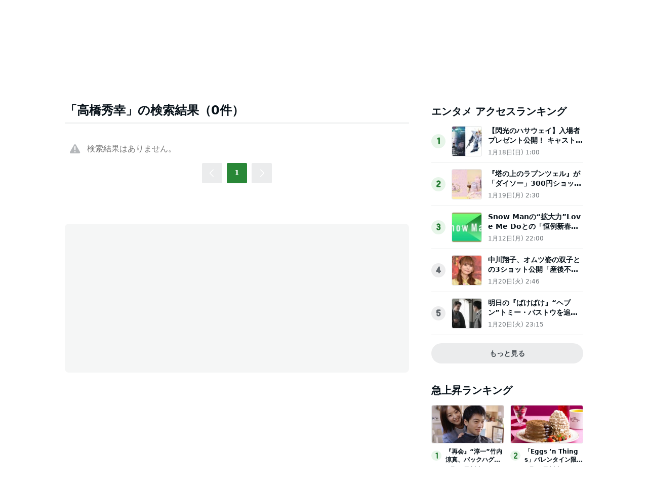

--- FILE ---
content_type: text/html; charset=utf-8
request_url: https://www.google.com/recaptcha/api2/aframe
body_size: 267
content:
<!DOCTYPE HTML><html><head><meta http-equiv="content-type" content="text/html; charset=UTF-8"></head><body><script nonce="ujPk_7P6o54622D76jMzeg">/** Anti-fraud and anti-abuse applications only. See google.com/recaptcha */ try{var clients={'sodar':'https://pagead2.googlesyndication.com/pagead/sodar?'};window.addEventListener("message",function(a){try{if(a.source===window.parent){var b=JSON.parse(a.data);var c=clients[b['id']];if(c){var d=document.createElement('img');d.src=c+b['params']+'&rc='+(localStorage.getItem("rc::a")?sessionStorage.getItem("rc::b"):"");window.document.body.appendChild(d);sessionStorage.setItem("rc::e",parseInt(sessionStorage.getItem("rc::e")||0)+1);localStorage.setItem("rc::h",'1769023314131');}}}catch(b){}});window.parent.postMessage("_grecaptcha_ready", "*");}catch(b){}</script></body></html>

--- FILE ---
content_type: application/javascript; charset=utf-8
request_url: https://fundingchoicesmessages.google.com/f/AGSKWxUqxZ3OYfIDuWgMglTscQbIIkVgJ7pd3GeJBsgf7KQNyc1JQA1iE7_IYc1-mVbse_ZSVxMbBYAZJcSBKQAh8apkoCEF70ofU_xdxgA1RrpZqYd8DAQdNolYrrQjgEGrPH6WoYQg-1akICh7wxqbo_qD5PrkpwbZ58viO0QY8IJFHfSRW_cqcz0d6P6B/_/Ads/Builder./directrev./ad3_ima./admax./ads/ad-
body_size: -1290
content:
window['5484bfbd-4856-4bb2-9e1d-05d265559601'] = true;

--- FILE ---
content_type: application/javascript; charset=utf-8
request_url: https://fundingchoicesmessages.google.com/f/AGSKWxXG7lk4_MmSbOXl8CTGu3tys9QCZUz9iqzWUkJ_eJoRtm2Ro9Diw7FmN5zuikf0nMwOX1uR5ZZTKuYqK81_DqcWGLzfWTExZ6CS9kfWCRrd0mdt2l3aEC-78GE2FGaxuJxAJX6CWw==?fccs=W251bGwsbnVsbCxudWxsLG51bGwsbnVsbCxudWxsLFsxNzY5MDIzMzEyLDc1MDAwMDAwMF0sbnVsbCxudWxsLG51bGwsW251bGwsWzcsOV0sbnVsbCwyLG51bGwsImVuIl0sImh0dHBzOi8vbmV3cy5hbWViYS5qcC9zZWFyY2giLG51bGwsW1s4LCI5b0VCUi01bXFxbyJdLFs5LCJlbi1VUyJdLFsxOSwiMiJdLFsxNywiWzBdIl0sWzI0LCIiXSxbMjksImZhbHNlIl1dXQ
body_size: 2924
content:
if (typeof __googlefc.fcKernelManager.run === 'function') {"use strict";this.default_ContributorServingResponseClientJs=this.default_ContributorServingResponseClientJs||{};(function(_){var window=this;
try{
var xp=function(a){if(!a)return null;a=_.N(a,3,void 0,_.re);return a===null||a===void 0?null:new _.Ie(a)},yp=function(a){typeof a==="function"&&a()},zp=function(a,b,c){a.addEventListener&&a.addEventListener(b,c)},Ap=function(a){a&&a.parentNode&&a.parentNode.removeChild(a)},Bp=function(a,b,c){var d=function(e){document.body?(document.body.appendChild(a),yp(b)):e>0?_.q.setTimeout(function(){d(e-1)},100):yp(c)};d(3)},Cp=function(a,b){var c=-1,d=a.indexOf(b);d>=0&&(c=Number(a.substring(d+b.length,a.indexOf(".",
d))));return isNaN(c)?-1:c},Dp=function(a){this.A=_.t(a)};_.u(Dp,_.J);var Ep=function(a){this.A=_.t(a)};_.u(Ep,_.J);var Fp=function(a){this.A=_.t(a)};_.u(Fp,_.J);var Gp=function(a){this.A=_.t(a)};_.u(Gp,_.J);var Hp=function(a){this.A=_.t(a)};_.u(Hp,_.J);var Ip=function(a){var b=new _.ng;return _.Td(b,12,_.og,a)},Jp=function(a){this.A=_.t(a)};_.u(Jp,_.J);var Kp=function(a){this.G=a},Lp=function(a,b){var c=new Hp,d=new Fp;b=_.G(d,1,b);c=_.C(c,2,b);c=Ip(c);a.G.K(c)},Mp=function(a){var b=new Hp;var c=new Fp;var d=new Ep;var e=new Dp;d=_.C(d,1,e);c=_.C(c,3,d);b=_.C(b,2,c);b=Ip(b);a.G.K(b)};var Np=function(a,b,c,d){this.o=a;this.j=c;this.C=_.O(b,4)||_.q.location.hostname;this.l=new Kp(d);this.B=new _.mp(this.o,d,new _.Qg(_.Qk(this.j)))};
Np.prototype.start=function(a,b){switch(a){case 1:Lp(this.l,1);break;case 3:Lp(this.l,3);break;case 2:Lp(this.l,2);break;default:var c=this.B;a=_.A(this.j,_.De,1);var d=this.j.getDefaultConsentRevocationText(),e=this.j.getDefaultConsentRevocationCloseText(),f=this.j.getDefaultConsentRevocationAttestationText(),g=this.C;_.pp(c,0,0);c.j||_.op(c,a,d,e,f,g);b(null);return}c=_.ee(_.Uo((e=(d=_.Rk(this.j))==null?void 0:_.Ic(d))!=null?e:new _.de,a),6);(a=(a=_.Bg(this.o.document))&&_.Xd(a,2)!=null?_.F(a,2):
null)&&a===1&&_.jo(c,10,!0);b(c)};var Op=function(){this.l=[]};Op.prototype.addEventListener=function(a,b){this.l.push(function(){a.call.apply(a,[b].concat(_.ua(_.nd.apply(0,arguments))))})};Op.prototype.j=function(){for(var a=_.nd.apply(0,arguments),b=this.l,c=0;c<b.length;c++)b[c].apply(b,_.ua(a))};var Pp=new Map([[0,1],[1,3],[2,2]]),Qp=new Map([[0,1],[1,2],[2,3]]),Rp=function(a,b){this.D=a;this.G=b;this.C=new Op},Sp=function(a,b){a.G.trace("Ad blocking detector "+a.j()+" signalled "+b);a.C.j(a.j(),b);var c=new Gp;var d=Pp.has(a.j())?Pp.get(a.j()):0;c=_.G(c,1,d);b=Qp.has(b)?Qp.get(b):0;b=_.G(c,2,b);a=a.D;c=new Hp;b=_.C(c,1,b);b=Ip(b);a.G.K(b)};Rp.prototype.addListener=function(a,b){this.C.addEventListener(function(c,d){a.call(b,c,d)})};var Tp=function(a,b,c){this.o=0;this.j=new Map;this.ha=function(){b.call(c)};this.l=a.length;if(this.l>0)for(var d=0;d<a.length;d++)this.j.set(a[d],!1);else this.ha()};Tp.prototype.notify=function(a){this.j.get(a)===!1&&(this.j.set(a,!0),++this.o>=this.l&&this.ha())};var Up=function(){this.j=null;this.l=new Op};Up.prototype.monitor=function(a){for(var b=this,c=new Tp(a.map(function(e){return e.j()}),function(){Vp(b,1)},this),d=0;d<a.length;d++)a[d].addListener(function(e,f){f===1?e===0?Vp(b,2):Vp(b,3):c.notify(e)},this)};var Vp=function(a,b){a.j===null&&(a.j=b,a.l.j(b))},Wp=function(a,b){a.l.addEventListener(function(c){b&&b.call(void 0,c)})};var Xp=function(a,b){this.o=a;this.D=b;this.j=0;this.l=[];this.C=this.B=null};Xp.prototype.monitor=function(){var a=this;if(this.j!==-1&&this.j>=this.D)this.C();else{this.j++;for(var b=0;b<this.l.length;++b){var c=this.l[b];if(c.offsetHeight===0||c.offsetWidth===0){this.B(c);return}}_.q.setTimeout(function(){a.monitor()},this.o)}};var Yp=function(a,b,c){a.B=b;a.C=c;_.q.setTimeout(function(){a.monitor()},a.o)};var Zp=function(a,b,c,d,e){Rp.call(this,d,e);this.B=c;this.o=new Xp(a,b)};_.u(Zp,Rp);Zp.prototype.j=function(){return 0};Zp.prototype.l=function(){var a=this,b=$p(this);Bp(b,function(){a.o.l.push(b);Yp(a.o,function(){Sp(a,1);Ap(b)},function(){Sp(a,0);Ap(b)})},function(){Sp(a,2)})};
var $p=function(a){var b=document.createElement("div");b.className=a.B;b.style.width="1px";b.style.height="1px";b.style.position="absolute";b.style.left="-10000px";b.style.top="-"+Math.floor(9990+Math.random()*20)+"px";b.style.zIndex="-"+Math.floor(9990+Math.random()*20)+"px";return b};var aq=function(a,b,c,d,e){Rp.call(this,d,e);this.H=a;this.o=b;this.B=c;this.F=new _.Re(document)};_.u(aq,Rp);aq.prototype.j=function(){return 2};var bq=function(a,b,c,d){if(b===null)yp(d);else{var e=_.Ve(a.F.j,"IMG");e.style.display="none";Bp(e,function(){e.src=b;zp(e,"load",function(){yp(c);Ap(e)});zp(e,"error",function(){yp(d);Ap(e)})},function(){Sp(a,2)})}},dq=function(a,b,c){if(a.o)try{cq(a.H,a.o,b,c)}catch(d){bq(a,a.B,b,c)}else bq(a,a.B,b,c)};
aq.prototype.l=function(){var a=this;dq(this,function(){Sp(a,0)},function(){Sp(a,1)})};var eq=function(a,b,c,d,e){Rp.call(this,d,e);this.o=a;this.B=b;this.F=c};_.u(eq,Rp);eq.prototype.j=function(){return 1};var fq=function(a,b,c){cq(a.o,a.B,function(){_.q[a.F]?b():c()},function(){c()})};eq.prototype.l=function(){var a=this;fq(this,function(){Sp(a,0)},function(){Sp(a,1)})};var iq=function(a,b,c,d,e,f){var g=new gq,h=new hq;this.H=a;this.I=b;this.j=c;this.D=d;this.F=e;this.o=g;this.B=h;this.G=f;this.C=new Up;this.l=new Kp(f);this.console=null},lq=function(a){var b=_.O(a.I,1);jq(a.o,b);kq(a.o,function(){})},mq=function(a){a=_.n(a);for(var b=a.next();!b.done;b=a.next())b.value.addListener(function(){})},nq=function(a){var b=new Zp(_.wp(_.ro(a.j,4)),_.wp(_.ro(a.j,5)),_.O(a.j,1),a.l,a.G),c=new eq(a.B,_.se(_.A(a.j,_.De,6)),_.O(a.j,7),a.l,a.G),d=new aq(a.B,_.se(_.A(a.j,_.De,
2)),xp(_.A(a.j,Jp,3)),a.l,a.G);a=[b,c,d];mq(a);return{od:a,ie:function(){b.addListener(function(e,f){if(f===0||f===2)c.l(),d.l()});b.l()}}};iq.prototype.run=function(a){if(JSON)if(_.q.frameElement){Mp(this.l);var b=!0}else b=!1;else Mp(this.l),b=!0;b||(lq(this),oq(this.B,this.o),pq(this,a))};var pq=function(a,b){var c=new Np(a.H,a.D,a.F,a.G);Wp(a.C,function(e){c.start(e,b)});var d=nq(a);a.C.monitor(d.od);d.ie()};var qq=function(a){this.A=_.t(a)};_.u(qq,_.J);var rq=function(a){this.A=_.t(a)};_.u(rq,_.J);var sq=function(a){this.A=_.t(a)};_.u(sq,_.J);var tq=function(a){this.A=_.t(a)};_.u(tq,_.J);var uq=_.ed(tq);var gq=function(){this.j=null;this.l=new Op},jq=function(a,b){a.j=new RegExp("^https?://"+b+"/.*$");var c=_.q.onerror;_.q.onerror=function(d,e,f){a.j&&a.l.j(a.j.test(e),e,d);c&&c(d,e,f)}},kq=function(a,b){a.l.addEventListener(b)};var hq=function(){this.j=new Map;this.l=new _.Re(document)},oq=function(a,b){kq(b,function(c,d,e){c||!d||e!=="Script error"&&e!=="Syntax error"||a.j.set(d,new Date)})};hq.prototype.monitor=function(a,b,c){var d=this,e=new Date;zp(a,"load",function(){var f=_.q.navigator.userAgent;var g=Cp(f,"MSIE ");f=g>=0?g:f.indexOf("Trident/")>=0?11:Cp(f,"Edge/");f!==-1&&f<=11&&d.j.has(a.src)&&d.j.get(a.src)>=e?yp(c):yp(b)});zp(a,"error",function(){yp(c)})};
var cq=function(a,b,c,d){if(b===null)yp(d);else{var e=_.Ve(a.l.j,"SCRIPT");a.monitor(e,function(){yp(c);Ap(e)},function(){yp(d);Ap(e)});e.async=!0;_.Yn(e,b);a.l.getElementsByTagName("HEAD")[0].appendChild(e)}};var vq=function(){};vq.prototype.run=function(a,b,c){var d,e;return _.v(function(f){d=uq(_.Xn(b));e=new iq(a,_.A(d,rq,1),_.A(d,sq,2),_.A(d,qq,3),_.A(d,_.Pk,7),c);return f.return(new Promise(function(g){e.run(function(h){g({ia:_.L(h)})})}))})};_.Tk(3,new vq);
}catch(e){_._DumpException(e)}
}).call(this,this.default_ContributorServingResponseClientJs);
// Google Inc.

//# sourceURL=/_/mss/boq-content-ads-contributor/_/js/k=boq-content-ads-contributor.ContributorServingResponseClientJs.en_US.9oEBR-5mqqo.es5.O/d=1/exm=kernel_loader,loader_js_executable,web_iab_tcf_v2_signal_executable/ed=1/rs=AJlcJMwtVrnwsvCgvFVyuqXAo8GMo9641A/m=ad_blocking_detection_executable
__googlefc.fcKernelManager.run('\x5b\x5b\x5b3,\[base64]\/[base64]\\u003d\x22\x5d\x5d,\x5bnull,null,null,\x22https:\/\/fundingchoicesmessages.google.com\/f\/AGSKWxXM1G2PbLH09jyBoblJg6EGbzjmetW6Rgef-5znXm-mlGbixc989YGoDvawAECmtw8EcjEz68MuQTKIhvRSMg4WEQpUHw_ZQ5iDRL8aN6aWe-Mk3wvSKCNH1vKA7k8iq6TFdZtCfA\\u003d\\u003d\x22\x5d\x5d');}